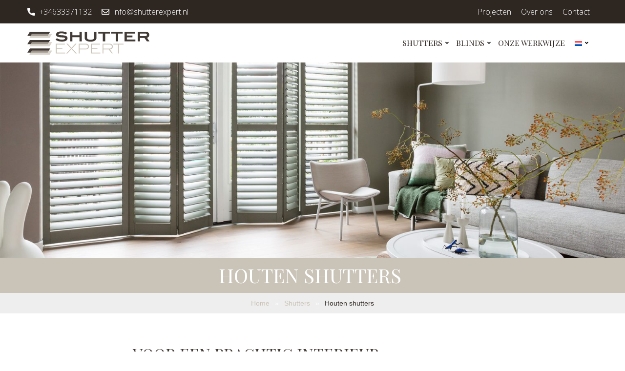

--- FILE ---
content_type: text/html; charset=UTF-8
request_url: https://shutterexpert.nl/shutters/houten-shutters/
body_size: 11818
content:
<!DOCTYPE html>
<html dir="ltr" lang="nl-NL" prefix="og: https://ogp.me/ns#">
	<head>
		<meta charset="UTF-8">
        <meta name="viewport" content="width=device-width, initial-scale=1">
        <link rel="profile" href="http://gmpg.org/xfn/11">
	<!--Favicons-->
		<link rel="apple-touch-icon" sizes="57x57" href="https://shutterexpert.nl/wp-content/themes/shutterexpert/img/favicon/apple-icon-57x57.png">
		<link rel="apple-touch-icon" sizes="60x60" href="https://shutterexpert.nl/wp-content/themes/shutterexpert/img/favicon/apple-icon-60x60.png">
		<link rel="apple-touch-icon" sizes="72x72" href="https://shutterexpert.nl/wp-content/themes/shutterexpert/img/favicon/apple-icon-72x72.png">
		<link rel="apple-touch-icon" sizes="76x76" href="https://shutterexpert.nl/wp-content/themes/shutterexpert/img/favicon/apple-icon-76x76.png">
		<link rel="apple-touch-icon" sizes="114x114" href="https://shutterexpert.nl/wp-content/themes/shutterexpert/img/favicon/apple-icon-114x114.png">
		<link rel="apple-touch-icon" sizes="120x120" href="https://shutterexpert.nl/wp-content/themes/shutterexpert/img/favicon/apple-icon-120x120.png">
		<link rel="apple-touch-icon" sizes="144x144" href="https://shutterexpert.nl/wp-content/themes/shutterexpert/img/favicon/apple-icon-144x144.png">
		<link rel="apple-touch-icon" sizes="152x152" href="https://shutterexpert.nl/wp-content/themes/shutterexpert/img/favicon/apple-icon-152x152.png">
		<link rel="apple-touch-icon" sizes="180x180" href="https://shutterexpert.nl/wp-content/themes/shutterexpert/img/favicon/apple-icon-180x180.png">
		<link rel="icon" type="image/png" sizes="192x192"  href="https://shutterexpert.nl/wp-content/themes/shutterexpert/img/favicon/android-icon-192x192.png">
		<link rel="icon" type="image/png" sizes="32x32" href="https://shutterexpert.nl/wp-content/themes/shutterexpert/img/favicon/favicon-32x32.png">
		<link rel="icon" type="image/png" sizes="96x96" href="https://shutterexpert.nl/wp-content/themes/shutterexpert/img/favicon/favicon-96x96.png">
		<link rel="icon" type="image/png" sizes="16x16" href="https://shutterexpert.nl/wp-content/themes/shutterexpert/img/favicon/favicon-16x16.png">
		<link rel="manifest" href="https://shutterexpert.nl/wp-content/themes/shutterexpert/img/favicon/manifest.json">
		<meta name="msapplication-TileColor" content="#ffffff">
		<meta name="msapplication-TileImage" content="https://shutterexpert.nl/wp-content/themes/shutterexpert/img/favicon/ms-icon-144x144.png">
		<meta name="theme-color" content="#ffffff">
	<!--Preconnect-->
		<link rel="preconnect" href="https://fonts.googleapis.com">
		<link rel="preconnect" href="https://fonts.gstatic.com" crossorigin>
	<!--Default styles/libraries (don't edit/remove)-->
		<link rel="stylesheet" href="https://shutterexpert.nl/wp-content/themes/shutterexpert/lib/aos/dist/aos.css" />
		<link rel="stylesheet" href="https://shutterexpert.nl/wp-content/themes/shutterexpert/lib/slick/slick.css"/>
        <link rel="stylesheet" href="https://shutterexpert.nl/wp-content/themes/shutterexpert/lib/slick/slick-theme.css"/>
		<link rel="stylesheet" href="https://shutterexpert.nl/wp-content/themes/shutterexpert/css/pure-min.css">
		<link rel="stylesheet" href="https://shutterexpert.nl/wp-content/themes/shutterexpert/css/grids-responsive-min.css">
		<link rel="stylesheet" href="https://shutterexpert.nl/wp-content/themes/shutterexpert/css/reset.css">
		<link rel="stylesheet" href="https://shutterexpert.nl/wp-content/themes/shutterexpert/style.css">
		<title>Houten shutters - Shutterexpert</title>
<link rel="alternate" hreflang="nl" href="https://shutterexpert.nl/shutters/houten-shutters/" />
<link rel="alternate" hreflang="en" href="https://shutterexpert.nl/en/shutters/wooden-shutters/" />
<link rel="alternate" hreflang="es" href="https://shutterexpert.nl/es/mallorquinas/mallorquinas-de-madera/" />
<link rel="alternate" hreflang="x-default" href="https://shutterexpert.nl/shutters/houten-shutters/" />

		<!-- All in One SEO 4.9.3 - aioseo.com -->
	<meta name="description" content="Houten shutters zijn een uitstekende keuze voor jouw woning. Ze brengen een warme en gezellige sfeer in elke ruimte. Perfect op maat gemaakt en voor alle raamvormen mogelijk." />
	<meta name="robots" content="max-image-preview:large" />
	<link rel="canonical" href="https://shutterexpert.nl/shutters/houten-shutters/" />
	<meta name="generator" content="All in One SEO (AIOSEO) 4.9.3" />
		<meta property="og:locale" content="nl_NL" />
		<meta property="og:site_name" content="Shutterexpert -" />
		<meta property="og:type" content="article" />
		<meta property="og:title" content="Houten shutters - Shutterexpert" />
		<meta property="og:description" content="Houten shutters zijn een uitstekende keuze voor jouw woning. Ze brengen een warme en gezellige sfeer in elke ruimte. Perfect op maat gemaakt en voor alle raamvormen mogelijk." />
		<meta property="og:url" content="https://shutterexpert.nl/shutters/houten-shutters/" />
		<meta property="article:published_time" content="2024-02-14T11:48:15+00:00" />
		<meta property="article:modified_time" content="2024-11-15T14:39:04+00:00" />
		<meta name="twitter:card" content="summary_large_image" />
		<meta name="twitter:title" content="Houten shutters - Shutterexpert" />
		<meta name="twitter:description" content="Houten shutters zijn een uitstekende keuze voor jouw woning. Ze brengen een warme en gezellige sfeer in elke ruimte. Perfect op maat gemaakt en voor alle raamvormen mogelijk." />
		<script type="application/ld+json" class="aioseo-schema">
			{"@context":"https:\/\/schema.org","@graph":[{"@type":"BreadcrumbList","@id":"https:\/\/shutterexpert.nl\/shutters\/houten-shutters\/#breadcrumblist","itemListElement":[{"@type":"ListItem","@id":"https:\/\/shutterexpert.nl#listItem","position":1,"name":"Home","item":"https:\/\/shutterexpert.nl","nextItem":{"@type":"ListItem","@id":"https:\/\/shutterexpert.nl\/shutters\/#listItem","name":"Shutters"}},{"@type":"ListItem","@id":"https:\/\/shutterexpert.nl\/shutters\/#listItem","position":2,"name":"Shutters","item":"https:\/\/shutterexpert.nl\/shutters\/","nextItem":{"@type":"ListItem","@id":"https:\/\/shutterexpert.nl\/shutters\/houten-shutters\/#listItem","name":"Houten shutters\u00a0"},"previousItem":{"@type":"ListItem","@id":"https:\/\/shutterexpert.nl#listItem","name":"Home"}},{"@type":"ListItem","@id":"https:\/\/shutterexpert.nl\/shutters\/houten-shutters\/#listItem","position":3,"name":"Houten shutters\u00a0","previousItem":{"@type":"ListItem","@id":"https:\/\/shutterexpert.nl\/shutters\/#listItem","name":"Shutters"}}]},{"@type":"Organization","@id":"https:\/\/shutterexpert.nl\/#organization","name":"Shutterexpert","url":"https:\/\/shutterexpert.nl\/"},{"@type":"WebPage","@id":"https:\/\/shutterexpert.nl\/shutters\/houten-shutters\/#webpage","url":"https:\/\/shutterexpert.nl\/shutters\/houten-shutters\/","name":"Houten shutters - Shutterexpert","description":"Houten shutters zijn een uitstekende keuze voor jouw woning. Ze brengen een warme en gezellige sfeer in elke ruimte. Perfect op maat gemaakt en voor alle raamvormen mogelijk.","inLanguage":"nl-NL","isPartOf":{"@id":"https:\/\/shutterexpert.nl\/#website"},"breadcrumb":{"@id":"https:\/\/shutterexpert.nl\/shutters\/houten-shutters\/#breadcrumblist"},"image":{"@type":"ImageObject","url":"https:\/\/shutterexpert.nl\/wp-content\/uploads\/2024\/02\/shutters-header1.jpg","@id":"https:\/\/shutterexpert.nl\/shutters\/houten-shutters\/#mainImage","width":1920,"height":600},"primaryImageOfPage":{"@id":"https:\/\/shutterexpert.nl\/shutters\/houten-shutters\/#mainImage"},"datePublished":"2024-02-14T11:48:15+00:00","dateModified":"2024-11-15T14:39:04+00:00"},{"@type":"WebSite","@id":"https:\/\/shutterexpert.nl\/#website","url":"https:\/\/shutterexpert.nl\/","name":"Shutterexpert","inLanguage":"nl-NL","publisher":{"@id":"https:\/\/shutterexpert.nl\/#organization"}}]}
		</script>
		<!-- All in One SEO -->

<link rel='dns-prefetch' href='//challenges.cloudflare.com' />
<link rel="alternate" title="oEmbed (JSON)" type="application/json+oembed" href="https://shutterexpert.nl/wp-json/oembed/1.0/embed?url=https%3A%2F%2Fshutterexpert.nl%2Fshutters%2Fhouten-shutters%2F" />
<link rel="alternate" title="oEmbed (XML)" type="text/xml+oembed" href="https://shutterexpert.nl/wp-json/oembed/1.0/embed?url=https%3A%2F%2Fshutterexpert.nl%2Fshutters%2Fhouten-shutters%2F&#038;format=xml" />
<style id='wp-img-auto-sizes-contain-inline-css' type='text/css'>
img:is([sizes=auto i],[sizes^="auto," i]){contain-intrinsic-size:3000px 1500px}
/*# sourceURL=wp-img-auto-sizes-contain-inline-css */
</style>
<link rel='stylesheet' id='sbi_styles-css' href='https://shutterexpert.nl/wp-content/plugins/instagram-feed/css/sbi-styles.min.css?ver=6.10.0' type='text/css' media='all' />
<style id='wp-emoji-styles-inline-css' type='text/css'>

	img.wp-smiley, img.emoji {
		display: inline !important;
		border: none !important;
		box-shadow: none !important;
		height: 1em !important;
		width: 1em !important;
		margin: 0 0.07em !important;
		vertical-align: -0.1em !important;
		background: none !important;
		padding: 0 !important;
	}
/*# sourceURL=wp-emoji-styles-inline-css */
</style>
<link rel='stylesheet' id='wp-block-library-css' href='https://shutterexpert.nl/wp-includes/css/dist/block-library/style.min.css?ver=6.9' type='text/css' media='all' />
<style id='wp-block-heading-inline-css' type='text/css'>
h1:where(.wp-block-heading).has-background,h2:where(.wp-block-heading).has-background,h3:where(.wp-block-heading).has-background,h4:where(.wp-block-heading).has-background,h5:where(.wp-block-heading).has-background,h6:where(.wp-block-heading).has-background{padding:1.25em 2.375em}h1.has-text-align-left[style*=writing-mode]:where([style*=vertical-lr]),h1.has-text-align-right[style*=writing-mode]:where([style*=vertical-rl]),h2.has-text-align-left[style*=writing-mode]:where([style*=vertical-lr]),h2.has-text-align-right[style*=writing-mode]:where([style*=vertical-rl]),h3.has-text-align-left[style*=writing-mode]:where([style*=vertical-lr]),h3.has-text-align-right[style*=writing-mode]:where([style*=vertical-rl]),h4.has-text-align-left[style*=writing-mode]:where([style*=vertical-lr]),h4.has-text-align-right[style*=writing-mode]:where([style*=vertical-rl]),h5.has-text-align-left[style*=writing-mode]:where([style*=vertical-lr]),h5.has-text-align-right[style*=writing-mode]:where([style*=vertical-rl]),h6.has-text-align-left[style*=writing-mode]:where([style*=vertical-lr]),h6.has-text-align-right[style*=writing-mode]:where([style*=vertical-rl]){rotate:180deg}
/*# sourceURL=https://shutterexpert.nl/wp-includes/blocks/heading/style.min.css */
</style>
<style id='wp-block-paragraph-inline-css' type='text/css'>
.is-small-text{font-size:.875em}.is-regular-text{font-size:1em}.is-large-text{font-size:2.25em}.is-larger-text{font-size:3em}.has-drop-cap:not(:focus):first-letter{float:left;font-size:8.4em;font-style:normal;font-weight:100;line-height:.68;margin:.05em .1em 0 0;text-transform:uppercase}body.rtl .has-drop-cap:not(:focus):first-letter{float:none;margin-left:.1em}p.has-drop-cap.has-background{overflow:hidden}:root :where(p.has-background){padding:1.25em 2.375em}:where(p.has-text-color:not(.has-link-color)) a{color:inherit}p.has-text-align-left[style*="writing-mode:vertical-lr"],p.has-text-align-right[style*="writing-mode:vertical-rl"]{rotate:180deg}
/*# sourceURL=https://shutterexpert.nl/wp-includes/blocks/paragraph/style.min.css */
</style>
<style id='global-styles-inline-css' type='text/css'>
:root{--wp--preset--aspect-ratio--square: 1;--wp--preset--aspect-ratio--4-3: 4/3;--wp--preset--aspect-ratio--3-4: 3/4;--wp--preset--aspect-ratio--3-2: 3/2;--wp--preset--aspect-ratio--2-3: 2/3;--wp--preset--aspect-ratio--16-9: 16/9;--wp--preset--aspect-ratio--9-16: 9/16;--wp--preset--color--black: #000000;--wp--preset--color--cyan-bluish-gray: #abb8c3;--wp--preset--color--white: #ffffff;--wp--preset--color--pale-pink: #f78da7;--wp--preset--color--vivid-red: #cf2e2e;--wp--preset--color--luminous-vivid-orange: #ff6900;--wp--preset--color--luminous-vivid-amber: #fcb900;--wp--preset--color--light-green-cyan: #7bdcb5;--wp--preset--color--vivid-green-cyan: #00d084;--wp--preset--color--pale-cyan-blue: #8ed1fc;--wp--preset--color--vivid-cyan-blue: #0693e3;--wp--preset--color--vivid-purple: #9b51e0;--wp--preset--gradient--vivid-cyan-blue-to-vivid-purple: linear-gradient(135deg,rgb(6,147,227) 0%,rgb(155,81,224) 100%);--wp--preset--gradient--light-green-cyan-to-vivid-green-cyan: linear-gradient(135deg,rgb(122,220,180) 0%,rgb(0,208,130) 100%);--wp--preset--gradient--luminous-vivid-amber-to-luminous-vivid-orange: linear-gradient(135deg,rgb(252,185,0) 0%,rgb(255,105,0) 100%);--wp--preset--gradient--luminous-vivid-orange-to-vivid-red: linear-gradient(135deg,rgb(255,105,0) 0%,rgb(207,46,46) 100%);--wp--preset--gradient--very-light-gray-to-cyan-bluish-gray: linear-gradient(135deg,rgb(238,238,238) 0%,rgb(169,184,195) 100%);--wp--preset--gradient--cool-to-warm-spectrum: linear-gradient(135deg,rgb(74,234,220) 0%,rgb(151,120,209) 20%,rgb(207,42,186) 40%,rgb(238,44,130) 60%,rgb(251,105,98) 80%,rgb(254,248,76) 100%);--wp--preset--gradient--blush-light-purple: linear-gradient(135deg,rgb(255,206,236) 0%,rgb(152,150,240) 100%);--wp--preset--gradient--blush-bordeaux: linear-gradient(135deg,rgb(254,205,165) 0%,rgb(254,45,45) 50%,rgb(107,0,62) 100%);--wp--preset--gradient--luminous-dusk: linear-gradient(135deg,rgb(255,203,112) 0%,rgb(199,81,192) 50%,rgb(65,88,208) 100%);--wp--preset--gradient--pale-ocean: linear-gradient(135deg,rgb(255,245,203) 0%,rgb(182,227,212) 50%,rgb(51,167,181) 100%);--wp--preset--gradient--electric-grass: linear-gradient(135deg,rgb(202,248,128) 0%,rgb(113,206,126) 100%);--wp--preset--gradient--midnight: linear-gradient(135deg,rgb(2,3,129) 0%,rgb(40,116,252) 100%);--wp--preset--font-size--small: 13px;--wp--preset--font-size--medium: 20px;--wp--preset--font-size--large: 36px;--wp--preset--font-size--x-large: 42px;--wp--preset--spacing--20: 0.44rem;--wp--preset--spacing--30: 0.67rem;--wp--preset--spacing--40: 1rem;--wp--preset--spacing--50: 1.5rem;--wp--preset--spacing--60: 2.25rem;--wp--preset--spacing--70: 3.38rem;--wp--preset--spacing--80: 5.06rem;--wp--preset--shadow--natural: 6px 6px 9px rgba(0, 0, 0, 0.2);--wp--preset--shadow--deep: 12px 12px 50px rgba(0, 0, 0, 0.4);--wp--preset--shadow--sharp: 6px 6px 0px rgba(0, 0, 0, 0.2);--wp--preset--shadow--outlined: 6px 6px 0px -3px rgb(255, 255, 255), 6px 6px rgb(0, 0, 0);--wp--preset--shadow--crisp: 6px 6px 0px rgb(0, 0, 0);}:where(.is-layout-flex){gap: 0.5em;}:where(.is-layout-grid){gap: 0.5em;}body .is-layout-flex{display: flex;}.is-layout-flex{flex-wrap: wrap;align-items: center;}.is-layout-flex > :is(*, div){margin: 0;}body .is-layout-grid{display: grid;}.is-layout-grid > :is(*, div){margin: 0;}:where(.wp-block-columns.is-layout-flex){gap: 2em;}:where(.wp-block-columns.is-layout-grid){gap: 2em;}:where(.wp-block-post-template.is-layout-flex){gap: 1.25em;}:where(.wp-block-post-template.is-layout-grid){gap: 1.25em;}.has-black-color{color: var(--wp--preset--color--black) !important;}.has-cyan-bluish-gray-color{color: var(--wp--preset--color--cyan-bluish-gray) !important;}.has-white-color{color: var(--wp--preset--color--white) !important;}.has-pale-pink-color{color: var(--wp--preset--color--pale-pink) !important;}.has-vivid-red-color{color: var(--wp--preset--color--vivid-red) !important;}.has-luminous-vivid-orange-color{color: var(--wp--preset--color--luminous-vivid-orange) !important;}.has-luminous-vivid-amber-color{color: var(--wp--preset--color--luminous-vivid-amber) !important;}.has-light-green-cyan-color{color: var(--wp--preset--color--light-green-cyan) !important;}.has-vivid-green-cyan-color{color: var(--wp--preset--color--vivid-green-cyan) !important;}.has-pale-cyan-blue-color{color: var(--wp--preset--color--pale-cyan-blue) !important;}.has-vivid-cyan-blue-color{color: var(--wp--preset--color--vivid-cyan-blue) !important;}.has-vivid-purple-color{color: var(--wp--preset--color--vivid-purple) !important;}.has-black-background-color{background-color: var(--wp--preset--color--black) !important;}.has-cyan-bluish-gray-background-color{background-color: var(--wp--preset--color--cyan-bluish-gray) !important;}.has-white-background-color{background-color: var(--wp--preset--color--white) !important;}.has-pale-pink-background-color{background-color: var(--wp--preset--color--pale-pink) !important;}.has-vivid-red-background-color{background-color: var(--wp--preset--color--vivid-red) !important;}.has-luminous-vivid-orange-background-color{background-color: var(--wp--preset--color--luminous-vivid-orange) !important;}.has-luminous-vivid-amber-background-color{background-color: var(--wp--preset--color--luminous-vivid-amber) !important;}.has-light-green-cyan-background-color{background-color: var(--wp--preset--color--light-green-cyan) !important;}.has-vivid-green-cyan-background-color{background-color: var(--wp--preset--color--vivid-green-cyan) !important;}.has-pale-cyan-blue-background-color{background-color: var(--wp--preset--color--pale-cyan-blue) !important;}.has-vivid-cyan-blue-background-color{background-color: var(--wp--preset--color--vivid-cyan-blue) !important;}.has-vivid-purple-background-color{background-color: var(--wp--preset--color--vivid-purple) !important;}.has-black-border-color{border-color: var(--wp--preset--color--black) !important;}.has-cyan-bluish-gray-border-color{border-color: var(--wp--preset--color--cyan-bluish-gray) !important;}.has-white-border-color{border-color: var(--wp--preset--color--white) !important;}.has-pale-pink-border-color{border-color: var(--wp--preset--color--pale-pink) !important;}.has-vivid-red-border-color{border-color: var(--wp--preset--color--vivid-red) !important;}.has-luminous-vivid-orange-border-color{border-color: var(--wp--preset--color--luminous-vivid-orange) !important;}.has-luminous-vivid-amber-border-color{border-color: var(--wp--preset--color--luminous-vivid-amber) !important;}.has-light-green-cyan-border-color{border-color: var(--wp--preset--color--light-green-cyan) !important;}.has-vivid-green-cyan-border-color{border-color: var(--wp--preset--color--vivid-green-cyan) !important;}.has-pale-cyan-blue-border-color{border-color: var(--wp--preset--color--pale-cyan-blue) !important;}.has-vivid-cyan-blue-border-color{border-color: var(--wp--preset--color--vivid-cyan-blue) !important;}.has-vivid-purple-border-color{border-color: var(--wp--preset--color--vivid-purple) !important;}.has-vivid-cyan-blue-to-vivid-purple-gradient-background{background: var(--wp--preset--gradient--vivid-cyan-blue-to-vivid-purple) !important;}.has-light-green-cyan-to-vivid-green-cyan-gradient-background{background: var(--wp--preset--gradient--light-green-cyan-to-vivid-green-cyan) !important;}.has-luminous-vivid-amber-to-luminous-vivid-orange-gradient-background{background: var(--wp--preset--gradient--luminous-vivid-amber-to-luminous-vivid-orange) !important;}.has-luminous-vivid-orange-to-vivid-red-gradient-background{background: var(--wp--preset--gradient--luminous-vivid-orange-to-vivid-red) !important;}.has-very-light-gray-to-cyan-bluish-gray-gradient-background{background: var(--wp--preset--gradient--very-light-gray-to-cyan-bluish-gray) !important;}.has-cool-to-warm-spectrum-gradient-background{background: var(--wp--preset--gradient--cool-to-warm-spectrum) !important;}.has-blush-light-purple-gradient-background{background: var(--wp--preset--gradient--blush-light-purple) !important;}.has-blush-bordeaux-gradient-background{background: var(--wp--preset--gradient--blush-bordeaux) !important;}.has-luminous-dusk-gradient-background{background: var(--wp--preset--gradient--luminous-dusk) !important;}.has-pale-ocean-gradient-background{background: var(--wp--preset--gradient--pale-ocean) !important;}.has-electric-grass-gradient-background{background: var(--wp--preset--gradient--electric-grass) !important;}.has-midnight-gradient-background{background: var(--wp--preset--gradient--midnight) !important;}.has-small-font-size{font-size: var(--wp--preset--font-size--small) !important;}.has-medium-font-size{font-size: var(--wp--preset--font-size--medium) !important;}.has-large-font-size{font-size: var(--wp--preset--font-size--large) !important;}.has-x-large-font-size{font-size: var(--wp--preset--font-size--x-large) !important;}
/*# sourceURL=global-styles-inline-css */
</style>

<style id='classic-theme-styles-inline-css' type='text/css'>
/*! This file is auto-generated */
.wp-block-button__link{color:#fff;background-color:#32373c;border-radius:9999px;box-shadow:none;text-decoration:none;padding:calc(.667em + 2px) calc(1.333em + 2px);font-size:1.125em}.wp-block-file__button{background:#32373c;color:#fff;text-decoration:none}
/*# sourceURL=/wp-includes/css/classic-themes.min.css */
</style>
<link rel='stylesheet' id='contact-form-7-css' href='https://shutterexpert.nl/wp-content/plugins/contact-form-7/includes/css/styles.css?ver=6.1.4' type='text/css' media='all' />
<link rel='stylesheet' id='wpcf7-redirect-script-frontend-css' href='https://shutterexpert.nl/wp-content/plugins/wpcf7-redirect/build/assets/frontend-script.css?ver=2c532d7e2be36f6af233' type='text/css' media='all' />
<script type="text/javascript" id="wpml-cookie-js-extra">
/* <![CDATA[ */
var wpml_cookies = {"wp-wpml_current_language":{"value":"nl","expires":1,"path":"/"}};
var wpml_cookies = {"wp-wpml_current_language":{"value":"nl","expires":1,"path":"/"}};
//# sourceURL=wpml-cookie-js-extra
/* ]]> */
</script>
<script type="text/javascript" src="https://shutterexpert.nl/wp-content/plugins/sitepress-multilingual-cms/res/js/cookies/language-cookie.js?ver=485900" id="wpml-cookie-js" defer="defer" data-wp-strategy="defer"></script>
<script type="text/javascript" src="https://shutterexpert.nl/wp-includes/js/jquery/jquery.min.js?ver=3.7.1" id="jquery-core-js"></script>
<script type="text/javascript" src="https://shutterexpert.nl/wp-includes/js/jquery/jquery-migrate.min.js?ver=3.4.1" id="jquery-migrate-js"></script>
<link rel="https://api.w.org/" href="https://shutterexpert.nl/wp-json/" /><link rel="alternate" title="JSON" type="application/json" href="https://shutterexpert.nl/wp-json/wp/v2/pages/95" /><link rel="EditURI" type="application/rsd+xml" title="RSD" href="https://shutterexpert.nl/xmlrpc.php?rsd" />
<meta name="generator" content="WordPress 6.9" />
<link rel='shortlink' href='https://shutterexpert.nl/?p=95' />
<meta name="generator" content="WPML ver:4.8.5 stt:37,1,2;" />
	</head>
	<body>
	<!-- Google Tag Manager (noscript) -->
		<noscript><iframe src="https://www.googletagmanager.com/ns.html?id=GTM-PTZZLZT" height="0" width="0" style="display:none;visibility:hidden"></iframe></noscript>
	<!-- End Google Tag Manager (noscript) -->
	<!--MAIN-->
		<main>
		<!--HEADER-->
			<div class="top-nav">
				<div class="container">
					<div class="pure-g">
						<div class="pure-u-1 pure-u-md-1-2">
							<p><a href="tel:0034633371132"><i class="fas fa-phone-alt"></i>+34633371132</a> <a href="mailto:info@shutterexpert.nl"><i class="far fa-envelope"></i>info@shutterexpert.nl</a></p>
						</div>
						<div class="pure-u-1 pure-u-md-1-2">
							<div class="inner">
								<ul>
									<li id="menu-item-25" class="menu-item menu-item-type-post_type menu-item-object-page menu-item-25"><a href="https://shutterexpert.nl/projecten/">Projecten</a></li>
<li id="menu-item-23" class="menu-item menu-item-type-post_type menu-item-object-page menu-item-23"><a href="https://shutterexpert.nl/over-ons/">Over ons</a></li>
<li id="menu-item-21" class="menu-item menu-item-type-post_type menu-item-object-page menu-item-21"><a href="https://shutterexpert.nl/contact/">Contact</a></li>
								</ul>
							</div>
						</div>
					</div>
				</div>
			</div>
			<header>
				<div class="container">
					<div class="pure-g">
					<!--LOGO-->
						<div class="logo pure-u-2-3 pure-u-sm-1-3 pure-u-lg-1-4">
							<a href="https://shutterexpert.nl"><img src="https://shutterexpert.nl/wp-content/themes/shutterexpert/img/logo.svg" alt="Shutterexpert" class="pure-img"></a>
						</div>
					<!--LOGO END-->
					<!--NAV-->
						<div class="main-nav pure-u-1-3 pure-u-sm-2-3 pure-u-lg-3-4">
							<div class="table-align">
								<div class="table-cell-align">
									<div class="inner">
										<div class="nav-toggle desktop-hide">
											<div class="nav-toggle-bar"></div>
										</div>
										<nav class="desktop-show">
											<ul>
												<li id="menu-item-45" class="menu-item menu-item-type-post_type menu-item-object-page current-page-ancestor current-menu-ancestor current-menu-parent current-page-parent current_page_parent current_page_ancestor menu-item-has-children menu-item-45"><a href="https://shutterexpert.nl/shutters/">Shutters</a>
<ul class="sub-menu">
	<li id="menu-item-107" class="menu-item menu-item-type-post_type menu-item-object-page current-menu-item page_item page-item-95 current_page_item menu-item-107"><a href="https://shutterexpert.nl/shutters/houten-shutters/" aria-current="page">Houten shutters </a></li>
	<li id="menu-item-174" class="menu-item menu-item-type-post_type menu-item-object-page menu-item-174"><a href="https://shutterexpert.nl/shutters/kunstof-shutters/">Kunststof Shutters</a></li>
	<li id="menu-item-108" class="menu-item menu-item-type-post_type menu-item-object-page menu-item-108"><a href="https://shutterexpert.nl/shutters/jasno-een-merk-met-historie/">jasno een merk met historie</a></li>
	<li id="menu-item-112" class="menu-item menu-item-type-post_type menu-item-object-page menu-item-112"><a href="https://shutterexpert.nl/shutters/vragen-over-shutters/">Vragen over shutters?</a></li>
	<li id="menu-item-470" class="menu-item menu-item-type-post_type menu-item-object-page menu-item-470"><a href="https://shutterexpert.nl/shutters/shutter-montage/">Shutter montage</a></li>
</ul>
</li>
<li id="menu-item-44" class="menu-item menu-item-type-post_type menu-item-object-page menu-item-has-children menu-item-44"><a href="https://shutterexpert.nl/blinds/">Blinds</a>
<ul class="sub-menu">
	<li id="menu-item-153" class="menu-item menu-item-type-post_type menu-item-object-page menu-item-153"><a href="https://shutterexpert.nl/blinds/elektrische-houten-jaloezieen/">Elektrische houten jaloezieën</a></li>
	<li id="menu-item-152" class="menu-item menu-item-type-post_type menu-item-object-page menu-item-152"><a href="https://shutterexpert.nl/blinds/houten-blinds/">Houten blinds</a></li>
	<li id="menu-item-149" class="menu-item menu-item-type-post_type menu-item-object-page menu-item-149"><a href="https://shutterexpert.nl/blinds/vragen-over-blinds/">Vragen over blinds</a></li>
</ul>
</li>
<li id="menu-item-43" class="menu-item menu-item-type-post_type menu-item-object-page menu-item-43"><a href="https://shutterexpert.nl/onzewerkwijze/">Onze werkwijze</a></li>
											</ul>
											<ul class="language">
												<li class="menu-item-has-children">
													      <a href="#"><img src="https://shutterexpert.nl/wp-content/plugins/sitepress-multilingual-cms/res/flags/nl.svg" width="15" height="10" alt="Nederlands"></a>
      <ul class="sub-menu">
      <li>
      <a href="https://shutterexpert.nl/shutters/houten-shutters/"><img src="https://shutterexpert.nl/wp-content/plugins/sitepress-multilingual-cms/res/flags/nl.svg" width="15" height="10" alt="Nederlands"> Nederlands</a>
    </li>
      <li>
      <a href="https://shutterexpert.nl/en/shutters/wooden-shutters/"><img src="https://shutterexpert.nl/wp-content/plugins/sitepress-multilingual-cms/res/flags/en.svg" width="15" height="10" alt="English"> English</a>
    </li>
      <li>
      <a href="https://shutterexpert.nl/es/mallorquinas/mallorquinas-de-madera/"><img src="https://shutterexpert.nl/wp-content/plugins/sitepress-multilingual-cms/res/flags/es.svg" width="15" height="10" alt="Español"> Español</a>
    </li>
    </ul>
												</li>
							                </ul>
										</nav>
									</div>
								</div>
							</div>
						</div>
					<!--NAV END-->				
					</div>
				</div>
			</header>
		<!--HEADER END-->
<!--SLIDESHOW-->
		<section class="slideshow small">
		<img width="1920" height="600" src="https://shutterexpert.nl/wp-content/uploads/2024/02/shutters-header1.jpg" class="pure-img slide-images wp-post-image" alt="" decoding="async" fetchpriority="high" srcset="https://shutterexpert.nl/wp-content/uploads/2024/02/shutters-header1.jpg 1920w, https://shutterexpert.nl/wp-content/uploads/2024/02/shutters-header1-300x94.jpg 300w, https://shutterexpert.nl/wp-content/uploads/2024/02/shutters-header1-1024x320.jpg 1024w, https://shutterexpert.nl/wp-content/uploads/2024/02/shutters-header1-768x240.jpg 768w, https://shutterexpert.nl/wp-content/uploads/2024/02/shutters-header1-1536x480.jpg 1536w" sizes="(max-width: 1920px) 100vw, 1920px" />	</section>
	<section class="slideshow">
		<div class="slider_title">
			<div class="container align-h">
				<div class="pure-g align-h">
					<div class="pure-u-1 pure-u-lg-2-3"></div>
					<div class="pure-u-1 align-h">
						<div class="table-align">
							<div class="table-cell-align">
								<div class="slider_title_bg">
									<div class="inner">
										<h1>Houten shutters </h1>
									</div>
								</div>
							</div>
						</div>
					</div>
				</div>
			</div>
		</div>
	</section>
<!--SLIDESHOW END-->

<!--BREADCRUMBS-->
	<div class="breadcrumbs">
	<div class="container">
		<div class="pure-g">
			<div class="pure-u-1">
				<div class="aioseo-breadcrumbs"><span class="aioseo-breadcrumb">
			<a href="https://shutterexpert.nl" title="Home">Home</a>
		</span><span class="aioseo-breadcrumb-separator">»</span><span class="aioseo-breadcrumb">
			<a href="https://shutterexpert.nl/shutters/" title="Shutters">Shutters</a>
		</span><span class="aioseo-breadcrumb-separator">»</span><span class="aioseo-breadcrumb">
			Houten shutters 
		</span></div>			</div>
		</div>
	</div>
</div><!--BREADCRUMBS END-->

<!--ARTICLE-->
	<article>
	<!--SECTIONS-->
		<section class="intro">
			<div class="container">
				<div class="pure-g">
					<div class="pure-u-1 pure-u-lg-1-6"></div>
					<div class="pure-u-1 pure-u-lg-2-3">
						<div class="inner">
							
<h2 class="wp-block-heading has-text-align-left">Voor een prachtig interieur</h2>



<p class="has-text-align-left">Houten shutters zijn een uitstekende keuze voor jouw woning. Ze brengen een warme en gezellige sfeer in elke ruimte. Onze shutters zijn vervaardigd uit duurzaam Paulownia hout, een lichte maar toch stevige houtsoort die perfect past in elk interieur. Met onze verschillende beits- en lakkleuren kun je de uitstraling van jouw ruimte naar wens aanpassen. De subtiele nerfstructuur bij de beitskleuren geeft een exclusieve touch, terwijl de strakke coating bij de lakkleuren zorgt voor een elegant eindresultaat.</p>



<p></p>
						</div>
					</div>
				</div>
			</div>
		</section>

		<!--Caroussel-->
			<section class="caroussel">
	<div class="container">
		<div class="pure-g">
			<div class="pure-u-1 pure-u-lg-1-2">
				<div class="inner caroussel-holder">
					<div class="btns btn-round prev"><i class="fas fa-chevron-left"></i></div>
					<div class="btns btn-round next"><i class="fas fa-chevron-right"></i></div>
					<div class="slider slider-nav">
										        <img src="https://shutterexpert.nl/wp-content/uploads/2024/02/JASNO-shutters-vtwonen-verbouwen-of-verhuizen1-1-scaled.jpg" alt="" />
					    					        <img src="https://shutterexpert.nl/wp-content/uploads/2024/02/JASNO-shutters-vtwonen-verbouwen-of-verhuizen3-1-scaled.jpg" alt="" />
					    					        <img src="https://shutterexpert.nl/wp-content/uploads/2024/02/JASNO-shutters-blinds-vtwonen-1-1-scaled.jpg" alt="" />
					    					        <img src="https://shutterexpert.nl/wp-content/uploads/2024/02/JASNO-shutters-blinds-vtwonen-3-1-scaled-e1708681039514.jpg" alt="" />
					    					        <img src="https://shutterexpert.nl/wp-content/uploads/2024/02/Shutters-1-scaled.jpg" alt="" />
					    					        <img src="https://shutterexpert.nl/wp-content/uploads/2024/02/JASNO-shutters-7-1-scaled.jpg" alt="" />
					    					        <img src="https://shutterexpert.nl/wp-content/uploads/2024/02/Shutters-5-scaled.jpg" alt="" />
					    					        <img src="https://shutterexpert.nl/wp-content/uploads/2024/02/Shutters-woonkamer-2-scaled.jpg" alt="" />
					    					        <img src="https://shutterexpert.nl/wp-content/uploads/2024/02/DSC8531-2-scaled.jpg" alt="" />
					    					        <img src="https://shutterexpert.nl/wp-content/uploads/2024/02/DSC8228-scaled.jpg" alt="" />
					    					</div>
				</div>
			</div>
			<div class="pure-u-1 pure-u-lg-1-2">
				<div class="inner">
									<h4>HOUTSOORT:</h4>
<ul>
<li>Paulownia</li>
</ul>
<h4>EIGENSCHAPPEN:</h4>
<ul>
<li>Altijd op maat gemaakt voor een perfecte pasvorm</li>
<li>Gemaakt van het duurzame Paulownia hout ( licht en sterk)</li>
<li>Leverbaar in lamelmaten: 63 mm, 76 mm, 89 mm en 114 mm</li>
<li>Geschikt voor alle raamsoorten waaronder dakramen en draaikiepramen, maar ook voor speciale raamvormen zoals ronde en schuine ramen</li>
<li>Verkrijgbaar in een breed assortiment kleuren. Ook in RAL classic-, F&amp;B- en NCS-kleuren leverbaar</li>
<li>Unieke verborgen scharnieren voor een strakke, eigentijdse look</li>
<li>Snelle levertijd van 12-14 weken</li>
<li>Prijzen beginnen vanaf €495.00 per m² voor lakkleuren en €555.00 per m² voor beitskleuren. Aqualine shutters zijn beschikbaar vanaf €495.00 per m²</li>
</ul>
<ul>
<li>Let op: In Spanje zullen de prijzen iets hoger uitvallen vanwege lokale factoren. Neem gerust contact met ons op voor een indicatie van de prijzen in jouw regio.</li>
</ul>
<h3><a href="https://shutterexpert.nl/shutters/shutter-montage/">Montage mogelijkheden &gt;</a></h3>
								</div>
			</div>
		</div>
	</div>
</section>
		<!--Caroussel END-->

		<section class="cta" style="background-color:rgba(255, 255, 255, 0.7);">
			<div class="container">
				<div class="pure-g">
					<div class="pure-u-1 pure-u-lg-1-3">
						<div class="inner">
							<h3>Neem contact op voor een vrijblijvend adviesgesprek</h2>
							<p class="last"><a href="https://shutterexpert.nl/advies" class="btns btn-more">Adviesgesprek aanvragen &rsaquo;</a></p>
						</div>
					</div>
					<div class="pure-u-1 pure-u-lg-1-3">
						<div class="table-align">
							<div class="table-cell-align">
								<div class="inner">
									<h4>Of</h4>
								</div>
							</div>
						</div>
					</div>
					<div class="pure-u-1 pure-u-lg-1-3">
						<div class="inner">
							<h3>Vraag een offerte aan en ontdek de mogelijkheden</h2>
							<p class="last"><a href="https://shutterexpert.nl/contact" class="btns btn-more">Offerte aanvragen &rsaquo;</a></p>
						</div>
					</div>
				</div>
			</div>
		</section>

		<section class="intro">
			<div class="container">
				<div class="pure-g">
					<div class="pure-u-1 pure-u-lg-1-6"></div>
					<div class="pure-u-1 pure-u-lg-2-3">
						<div class="inner">
							<p><p><!-- wp:paragraph --></p>
<h3 style="text-align: left;">Isolatie en Akoestiek</h3>
<p style="text-align: left;">Houten shutters bieden niet alleen elegantie en stijl, maar zijn ook buitengewoon functioneel. Dankzij het natuurlijke isolerende vermogen van hout, houden shutters de warmte in de zomer buiten en zorgen ze voor behaaglijke warmte in de winter. Bovendien dragen het hout en de halfronde vorm van de lamellen bij aan een betere akoestiek in de ruimte.</p>
<h3 style="text-align: left;">Bedieningsmogelijkheden:</h3>
<p style="text-align: left;">&#8211; <strong>Verticale bedieningslat</strong> aan de voorkant van de lamellen.<br />
&#8211; <strong>Verborgen bediening</strong>, Silent View: bij dit systeem is de verticale bedieningsstok volledig weggelaten. De bediening is subtiel geïntegreerd in de zijstijl, waardoor je de lamellen eenvoudig met de hand in de gewenste positie kunt draaien zonder dat er iets zichtbaar is.<br />
&#8211; <strong>Verborgen bediening in 2 of meer delen</strong>. Hiermee kun je een groep lamellen bewegen in plaats van alle lamellen tegelijk.<br />
&#8211; <strong>Bedieningsstok</strong>, is ook mogelijk. Ga voor een horizontale tussenverbinding, zodat je de boven- en onder lamellen afzonderlijk kunt bedienen. Deze tussenverbinding is noodzakelijk bij panelen hoger dan 190cm om te voorkomen dat de shutter door gaat hangen.</p>
<p style="text-align: left;"><strong><em style="color: #cac3b7;">Tip: Wil je nog meer speelruimte met licht creëren? Overweeg om de lamellen te splitsen voor optimale vrijheid bij het kantelen. Zo kun je bijvoorbeeld de onderkant dicht zetten en het bovenste gedeelte open laten.</em></strong></p>
<p style="text-align: left;"><!-- wp:paragraph --></p>
<h3 style="text-align: left;">Shutterpanelen openen of sluiten?</h3>
<p style="text-align: left;">&#8211; <strong>Scharnierende panelen</strong> die elk naar één kant weg klappen.<br />
&#8211; <strong>Geschakelde panelen</strong> die naar één zijde wegklappen. Je kunt 2 of meer panelen aan elkaar koppelen, waardoor ze minder ver de ruimte in komen als je ze open zet.<br />
&#8211; <strong>Vouwrail</strong>: geschakelde panelen die over een rails worden gevouwen. Ideaal voor eenvoudige bediening van hoge en brede shutters.<br />
&#8211; <strong>Handmatig verwijderen</strong> (het paneel heeft geen scharnier en kan volledig van het raam worden verwijderd, bijvoorbeeld om de ramen te zemen).</p>
<p style="text-align: left;"><!-- /wp:paragraph --></p>
<h3 style="text-align: left;">Onderhoud &amp; reiniging</h3>
<p style="text-align: left;">Op je raambekleding kan soms stof vallen. Hoewel we geen toverstafjes hebben om dit weg te vegen, zijn hieronder een paar handige tips om vuil gemakkelijk en snel van je shutters en/of blinds te verwijderen. Shutters zijn bijzonder onderhoudsvriendelijk. Stof en licht vuil veeg je moeiteloos weg met een swiffer. Voor hardnekkiger vuil kun je een licht vochtige doek gebruiken. Let op dat je geen agressieve schoonmaakmiddelen gebruikt, aangezien deze de lak kunnen beschadigen. De lamellen van de shutters kun je het gemakkelijkst en snelst schoonmaken door ze te sluiten en aan beide zijden af te vegen. Vervolgens draai je de lamellen om en herhaal je de procedure aan beide kanten. Zo hoef je de lamellen niet één voor één schoon te maken.</p>
<p style="text-align: left;"><!-- wp:paragraph --></p>
<p><!-- /wp:paragraph --></p>
<p><!-- /wp:paragraph --></p>
</p>
						</div>
					</div>
				</div>
			</div>
		</section>

	<!--SECTIONS END-->
	</article>
<!--ARTICLE END-->

		<!--FOOTER-->
			<footer>
				<div class="container">
					<div class="pure-g">
						<div class="pure-u-1 pure-u-sm-1-2 pure-u-lg-1-3">
							<div class="inner">
								<p><a href="https://shutterexpert.nl"><img src="https://shutterexpert.nl/wp-content/themes/shutterexpert/img/logo-white.svg" alt="Shutter Expert" class="pure-img"></a></p>
							</div>
						</div>
						<div class="pure-u-1 pure-u-sm-1-2 pure-u-lg-1-3">
							<div class="inner">
								<h4>Menu</h4>
								<ul>
									<li id="menu-item-26" class="menu-item menu-item-type-post_type menu-item-object-page menu-item-26"><a href="https://shutterexpert.nl/projecten/">Projecten</a></li>
<li id="menu-item-28" class="menu-item menu-item-type-post_type menu-item-object-page menu-item-28"><a href="https://shutterexpert.nl/over-ons/">Over ons</a></li>
<li id="menu-item-30" class="menu-item menu-item-type-post_type menu-item-object-page menu-item-30"><a href="https://shutterexpert.nl/contact/">Contact</a></li>
								</ul>
								<a href="https://www.instagram.com/shutter.expert/" target="_blank" class="fab fa-instagram fa-2x" style="color: #fff;"></a>
								<a href="https://www.facebook.com/profile.php?id=61555898655242" target="_blank" class="fab fa-facebook fa-2x" style="color: #fff;"></a></p>
							</div>
						</div>
						<div class="pure-u-1 pure-u-sm-1-2 pure-u-lg-1-3">
							<div class="inner">
								<h4>Heeft u een vraag?</h4>
								<p><a href="/contact" class="btns btn-more">Neem contact met ons op</a></p>
								<h4>Adres</h4>
								<p>Alicante, Spanje<br>
									<a href="tel:0034633371132">+34633371132</a><br>
									<a href="mailto:info@shutterexpert.nl">info@shutterexpert.nl</a></p>
								</p>
							</div>
						</div>
					</div>					
				</div>
			</footer>

					<!--FOOTER END-->
		</main>
	<!--MAIN END-->
	<!--BACK TO TOP-->
        <a id="backtotop" class="btns fas fa-angle-up"></a>
    <!--BACK TO TOP END-->
    <!--Font libraries-->
		<link href="https://fonts.googleapis.com/css2?family=Open+Sans:wght@300;700&family=Playfair+Display+SC&display=swap" rel="stylesheet">
		<link rel="stylesheet" href="https://shutterexpert.nl/wp-content/themes/shutterexpert/css/fontawesome-free-5.15.1-web.all.min.css">
	<!--JS-->
		<script type="text/javascript" src="https://shutterexpert.nl/wp-content/themes/shutterexpert/js/jquery-3.4.1.min.js"></script>
		<script type="text/javascript" src="https://shutterexpert.nl/wp-content/themes/shutterexpert/lib/slick/slick.min.js"></script>
				<script type="text/javascript">
        $(document).ready(function(){
        // Default slider
            $('.slider').slick({
                slidesToShow: 1,
                slidesToScroll: 1,
                speed: 800,
                arrows: true,
                prevArrow: $('.prev'),
                nextArrow: $('.next'),
                dots: true,
                centerMode: false,
                focusOnSelect: true,
                infinite: false,
                autoplay: false,
                autoplaySpeed: 4000,
                rows: 0,

                responsive: [{
			      breakpoint: 1024,
			      settings: {
			        centerMode: false,
			      }
			    }]
            }).on('setPosition', function (event, slick) {
            	slick.$slides.css('height', slick.$slideTrack.height() + 'px');
            });
        });
        </script>
    		<script type="text/javascript" src="https://shutterexpert.nl/wp-content/themes/shutterexpert/lib/aos/dist/aos.js"></script>
		<script type="text/javascript" src="https://shutterexpert.nl/wp-content/themes/shutterexpert/js/main.js"></script>
	<!-- Google Tag Manager -->
		<script>(function(w,d,s,l,i){w[l]=w[l]||[];w[l].push({'gtm.start':
		new Date().getTime(),event:'gtm.js'});var f=d.getElementsByTagName(s)[0],
		j=d.createElement(s),dl=l!='dataLayer'?'&l='+l:'';j.async=true;j.src=
		'https://www.googletagmanager.com/gtm.js?id='+i+dl;f.parentNode.insertBefore(j,f);
		})(window,document,'script','dataLayer','GTM-PTZZLZT');</script>
	<!-- End Google Tag Manager -->
		<script type="speculationrules">
{"prefetch":[{"source":"document","where":{"and":[{"href_matches":"/*"},{"not":{"href_matches":["/wp-*.php","/wp-admin/*","/wp-content/uploads/*","/wp-content/*","/wp-content/plugins/*","/wp-content/themes/shutterexpert/*","/*\\?(.+)"]}},{"not":{"selector_matches":"a[rel~=\"nofollow\"]"}},{"not":{"selector_matches":".no-prefetch, .no-prefetch a"}}]},"eagerness":"conservative"}]}
</script>
<!-- Instagram Feed JS -->
<script type="text/javascript">
var sbiajaxurl = "https://shutterexpert.nl/wp-admin/admin-ajax.php";
</script>
<script type="text/javascript" src="https://shutterexpert.nl/wp-includes/js/dist/hooks.min.js?ver=dd5603f07f9220ed27f1" id="wp-hooks-js"></script>
<script type="text/javascript" src="https://shutterexpert.nl/wp-includes/js/dist/i18n.min.js?ver=c26c3dc7bed366793375" id="wp-i18n-js"></script>
<script type="text/javascript" id="wp-i18n-js-after">
/* <![CDATA[ */
wp.i18n.setLocaleData( { 'text direction\u0004ltr': [ 'ltr' ] } );
//# sourceURL=wp-i18n-js-after
/* ]]> */
</script>
<script type="text/javascript" src="https://shutterexpert.nl/wp-content/plugins/contact-form-7/includes/swv/js/index.js?ver=6.1.4" id="swv-js"></script>
<script type="text/javascript" id="contact-form-7-js-translations">
/* <![CDATA[ */
( function( domain, translations ) {
	var localeData = translations.locale_data[ domain ] || translations.locale_data.messages;
	localeData[""].domain = domain;
	wp.i18n.setLocaleData( localeData, domain );
} )( "contact-form-7", {"translation-revision-date":"2025-11-30 09:13:36+0000","generator":"GlotPress\/4.0.3","domain":"messages","locale_data":{"messages":{"":{"domain":"messages","plural-forms":"nplurals=2; plural=n != 1;","lang":"nl"},"This contact form is placed in the wrong place.":["Dit contactformulier staat op de verkeerde plek."],"Error:":["Fout:"]}},"comment":{"reference":"includes\/js\/index.js"}} );
//# sourceURL=contact-form-7-js-translations
/* ]]> */
</script>
<script type="text/javascript" id="contact-form-7-js-before">
/* <![CDATA[ */
var wpcf7 = {
    "api": {
        "root": "https:\/\/shutterexpert.nl\/wp-json\/",
        "namespace": "contact-form-7\/v1"
    }
};
//# sourceURL=contact-form-7-js-before
/* ]]> */
</script>
<script type="text/javascript" src="https://shutterexpert.nl/wp-content/plugins/contact-form-7/includes/js/index.js?ver=6.1.4" id="contact-form-7-js"></script>
<script type="text/javascript" id="wpcf7-redirect-script-js-extra">
/* <![CDATA[ */
var wpcf7r = {"ajax_url":"https://shutterexpert.nl/wp-admin/admin-ajax.php"};
//# sourceURL=wpcf7-redirect-script-js-extra
/* ]]> */
</script>
<script type="text/javascript" src="https://shutterexpert.nl/wp-content/plugins/wpcf7-redirect/build/assets/frontend-script.js?ver=2c532d7e2be36f6af233" id="wpcf7-redirect-script-js"></script>
<script type="text/javascript" src="https://challenges.cloudflare.com/turnstile/v0/api.js" id="cloudflare-turnstile-js" data-wp-strategy="async"></script>
<script type="text/javascript" id="cloudflare-turnstile-js-after">
/* <![CDATA[ */
document.addEventListener( 'wpcf7submit', e => turnstile.reset() );
//# sourceURL=cloudflare-turnstile-js-after
/* ]]> */
</script>
<script id="wp-emoji-settings" type="application/json">
{"baseUrl":"https://s.w.org/images/core/emoji/17.0.2/72x72/","ext":".png","svgUrl":"https://s.w.org/images/core/emoji/17.0.2/svg/","svgExt":".svg","source":{"concatemoji":"https://shutterexpert.nl/wp-includes/js/wp-emoji-release.min.js?ver=6.9"}}
</script>
<script type="module">
/* <![CDATA[ */
/*! This file is auto-generated */
const a=JSON.parse(document.getElementById("wp-emoji-settings").textContent),o=(window._wpemojiSettings=a,"wpEmojiSettingsSupports"),s=["flag","emoji"];function i(e){try{var t={supportTests:e,timestamp:(new Date).valueOf()};sessionStorage.setItem(o,JSON.stringify(t))}catch(e){}}function c(e,t,n){e.clearRect(0,0,e.canvas.width,e.canvas.height),e.fillText(t,0,0);t=new Uint32Array(e.getImageData(0,0,e.canvas.width,e.canvas.height).data);e.clearRect(0,0,e.canvas.width,e.canvas.height),e.fillText(n,0,0);const a=new Uint32Array(e.getImageData(0,0,e.canvas.width,e.canvas.height).data);return t.every((e,t)=>e===a[t])}function p(e,t){e.clearRect(0,0,e.canvas.width,e.canvas.height),e.fillText(t,0,0);var n=e.getImageData(16,16,1,1);for(let e=0;e<n.data.length;e++)if(0!==n.data[e])return!1;return!0}function u(e,t,n,a){switch(t){case"flag":return n(e,"\ud83c\udff3\ufe0f\u200d\u26a7\ufe0f","\ud83c\udff3\ufe0f\u200b\u26a7\ufe0f")?!1:!n(e,"\ud83c\udde8\ud83c\uddf6","\ud83c\udde8\u200b\ud83c\uddf6")&&!n(e,"\ud83c\udff4\udb40\udc67\udb40\udc62\udb40\udc65\udb40\udc6e\udb40\udc67\udb40\udc7f","\ud83c\udff4\u200b\udb40\udc67\u200b\udb40\udc62\u200b\udb40\udc65\u200b\udb40\udc6e\u200b\udb40\udc67\u200b\udb40\udc7f");case"emoji":return!a(e,"\ud83e\u1fac8")}return!1}function f(e,t,n,a){let r;const o=(r="undefined"!=typeof WorkerGlobalScope&&self instanceof WorkerGlobalScope?new OffscreenCanvas(300,150):document.createElement("canvas")).getContext("2d",{willReadFrequently:!0}),s=(o.textBaseline="top",o.font="600 32px Arial",{});return e.forEach(e=>{s[e]=t(o,e,n,a)}),s}function r(e){var t=document.createElement("script");t.src=e,t.defer=!0,document.head.appendChild(t)}a.supports={everything:!0,everythingExceptFlag:!0},new Promise(t=>{let n=function(){try{var e=JSON.parse(sessionStorage.getItem(o));if("object"==typeof e&&"number"==typeof e.timestamp&&(new Date).valueOf()<e.timestamp+604800&&"object"==typeof e.supportTests)return e.supportTests}catch(e){}return null}();if(!n){if("undefined"!=typeof Worker&&"undefined"!=typeof OffscreenCanvas&&"undefined"!=typeof URL&&URL.createObjectURL&&"undefined"!=typeof Blob)try{var e="postMessage("+f.toString()+"("+[JSON.stringify(s),u.toString(),c.toString(),p.toString()].join(",")+"));",a=new Blob([e],{type:"text/javascript"});const r=new Worker(URL.createObjectURL(a),{name:"wpTestEmojiSupports"});return void(r.onmessage=e=>{i(n=e.data),r.terminate(),t(n)})}catch(e){}i(n=f(s,u,c,p))}t(n)}).then(e=>{for(const n in e)a.supports[n]=e[n],a.supports.everything=a.supports.everything&&a.supports[n],"flag"!==n&&(a.supports.everythingExceptFlag=a.supports.everythingExceptFlag&&a.supports[n]);var t;a.supports.everythingExceptFlag=a.supports.everythingExceptFlag&&!a.supports.flag,a.supports.everything||((t=a.source||{}).concatemoji?r(t.concatemoji):t.wpemoji&&t.twemoji&&(r(t.twemoji),r(t.wpemoji)))});
//# sourceURL=https://shutterexpert.nl/wp-includes/js/wp-emoji-loader.min.js
/* ]]> */
</script>
	</body>
</html>

--- FILE ---
content_type: text/css
request_url: https://shutterexpert.nl/wp-content/themes/shutterexpert/style.css
body_size: 4118
content:
/* --------------------------------
PRIMARY STYLES
-------------------------------- */
*, *::after, *::before { box-sizing: border-box; }
body { font-family: sans-serif; font-weight: normal; line-height: 1; color: black; }

h1, h2, h3, h4 {
	font-family: 'Playfair Display SC', serif;
	font-style: normal;
	text-transform: uppercase;
	line-height: 1.2;
	margin-bottom: .5em;
	color: #423a35 ;
}


h1 { font-size: 25px; line-height: 1; }
h2 { font-size: 20px; }
h3 { font-size: 20px; }
h4 { font-size: 16px; }

table { width: 100%; }
th, td,
ul, p {
	font-family: 'Open Sans', sans-serif;
	font-weight: 300;
	font-size: 16px;
	line-height: 2;
	color: #423a35 ;
}

a { color: #2e2621;
	text-decoration: none; }
a:hover { color: #2e2621;}

b, strong { font-weight: bold; }
i, em { font-style: italic; }

/* --------------------------------
EFFECTS
-------------------------------- */
.txt-shadow { text-shadow: 10px 10px 50px black; }
.bx-shadow,
.bx-shadow-hover:hover {
	-webkit-box-shadow: 0px 0px 50px 0px rgba(0,0,0,0.2);
	-moz-box-shadow: 0px 0px 50px 0px rgba(0,0,0,0.2);
	box-shadow: 0px 0px 50px 0px rgba(0,0,0,0.2);
}
.opacity-hover:hover { opacity: .5; }

/* --------------------------------
BUTTONS
-------------------------------- */
.btns { cursor: pointer; }

.btn-more {
	display: inline-block;
	padding: .2em 1em;
	border: 2px solid #cac3b7;
	color: white;
	background: #cac3b7;
}
.btn-more:hover { color: #cac3b7; background: white; }

#backtotop {
	display: none;
	z-index: 999;
	position: fixed;
	top: calc(90% - 1.5em); right: 1em;
	width: 3em;
	height: 3em;
	line-height: 3em;
	color: #fff;
	text-align: center;
	background: #cac3b7;
	transition: all .5s ease;
}
#backtotop:hover { background: #eeeeee; color: #2e2621; }

/* --------------------------------
FORMS
-------------------------------- */
form { position: relative; width: 100%; }
form input::-webkit-input-placeholder { color: #cac3b7; }
form input:-moz-placeholder { color: #cac3b7; }
form textarea::-webkit-input-placeholder { color: #cac3b7; }
form textarea:-moz-placeholder { color: #cac3b7; }
form label,
form .input-text,
form textarea,
form .input-submit {
	font-family: 'Open Sans', sans-serif;
	color: #2e2621;
	width: 100%;
	padding: .5em;
	margin-bottom: .5em;
	outline: none;
	border: 1px solid rgba(0,0,0,.2);
}
form textarea { height: 180px; }
form .input-submit {
	width: auto;
	transition: border .4s ease;
	display: inline-block;
	padding: .5em 1em;
	border: 2px solid #cac3b7;
	background: #cac3b7;
	color: white;
}
form .input-submit:hover { background: #2e2621; }

/* --------------------------------
NAV
-------------------------------- */
.top-nav { width: 100%; padding: .5em 0; background: #2e2621; }
.top-nav p a { color: white; display: inline-block; padding-left: 1em; }
.top-nav p i { color: white; display: inline-block; padding-right: .5em; }

.top-nav ul { text-align: right; margin-bottom: 0; }
.top-nav ul li { display: inline; }
.top-nav ul li a { color: white; display: inline-block; padding-left: 1em; }
.top-nav a:hover { text-decoration: underline; }

nav {
	position: absolute;
	top: -1em; left: 0;
	width: 100%;
	background: #eee;
	padding: 8em 2em 2em;
}
nav ul { text-align: left; }
nav ul li { display: block; }
nav ul li a {
	position: relative;
	display: inline-block;
	color: #2e2621;
	font-family: 'Playfair Display SC', serif;
	text-transform: uppercase;
	padding: .5em 0;
}
nav ul li a > i { color: #2e2621; }
nav ul li a:hover > i,
nav ul li.current_page_item > a > i,
nav ul li a:hover,
nav ul li.current_page_item > a,
nav ul li.current-menu-item > a,
nav ul li.current_page_parent > a,
nav ul li.current-menu-ancestor > a { color: #2e2621 !important; }

nav ul { }
nav ul .menu-item-has-children a { padding-right: 1em; }
nav ul .menu-item-has-children > a::after {
	font-style: normal;
  font-variant: normal;
  text-rendering: auto;
  -webkit-font-smoothing: antialiased;
  font-family: "Font Awesome 5 Free";
  font-size: 11px;
  font-weight: 900;
  content: "\f107";
  position: absolute;
  top: 50%; right: .25em;
  line-height: 0;
  color: black;
}
nav ul .menu-item-has-children a:hover + .sub-menu,
nav ul .menu-item-has-children .sub-menu:hover { display: block !important; }

nav ul .sub-menu { display: none !important; }
nav ul .sub-menu li a { margin-left: 1.5em; }
nav ul .sub-menu .sub-menu { margin-left: 1.5em; }

nav ul.language {}
nav ul.language img { display: inline-block; }
nav ul.language li a img { }
nav ul.language li a:hover img { } 

.nav-toggle {
	-webkit-user-select: none;
    -moz-user-select: none;
    user-select: none;
    cursor: pointer;
    position: relative;
    z-index: 3;
    display: inline-block;
    height: .75rem;
    width: 1.5em;
}
.nav-toggle:hover .nav-toggle-bar,
.nav-toggle:hover .nav-toggle-bar::after,
.nav-toggle:hover .nav-toggle-bar::before { background: #cac3b7; }

.nav-toggle .nav-toggle-bar,
.nav-toggle .nav-toggle-bar::after,
.nav-toggle .nav-toggle-bar::before {
	position: absolute;
	top: 50%; left: 0;
	-webkit-transform: translateY(-50%);
	-ms-transform: translateY(-50%);
	transform: translateY(-50%);
	-webkit-transition: all 0.4s ease;
	-moz-transition: all 0.4s ease;
	-ms-transition: all 0.4s ease;
	-o-transition: all 0.4s ease;
	transition: all 0.4s ease;
	background: #2e2621;
	content: '';
	height: .2rem;
	width: 100%;
}
.nav-toggle .nav-toggle-bar { margin-top: 0; }
.nav-toggle .nav-toggle-bar::after { margin-top: 0.4rem; }
.nav-toggle .nav-toggle-bar::before { margin-top: -0.4rem; }

.nav-toggle.expanded .nav-toggle-bar { background: transparent; }
.nav-toggle.expanded .nav-toggle-bar::after,
.nav-toggle.expanded .nav-toggle-bar::before { background: #2e2621; margin-top: 0; }
.nav-toggle.expanded .nav-toggle-bar::after {
	-ms-transform: rotate(45deg);
	-webkit-transform: rotate(45deg);
	transform: rotate(45deg);
}
.nav-toggle.expanded .nav-toggle-bar::before {
	-ms-transform: rotate(-45deg);
	-webkit-transform: rotate(-45deg);
	transform: rotate(-45deg);
}

/* --------------------------------
HEADER
-------------------------------- */
header {
	z-index: 999;
	position: relative;
	top: 0; left: 0;
	transition: top .4s ease-in-out;
	width: 100%;
	padding: 1em 0;
}
header .main-nav { text-align: right; }
header .logo { padding-left: 1em; }

.breadcrumbs { background: #eee; }
.aioseo-breadcrumbs { padding: 1em; text-align: center; font-size: 14px; }
.aioseo-breadcrumbs .aioseo-breadcrumb { color: #2e2621; }
.aioseo-breadcrumbs .aioseo-breadcrumb a { color: #cac3b7; }
.aioseo-breadcrumbs .aioseo-breadcrumb a:hover { color: #2e2621; }
.aioseo-breadcrumbs .aioseo-breadcrumb-separator { color: white; padding: 0 .5em; }

/* --------------------------------
SLIDER
-------------------------------- */
.slider { }
.caroussel .slick-track { min-height: 400px; height: 100%; }
.caroussel .slick-track .slick-slide {
	display: flex;
	object-fit: cover;
	object-position: center;
}

.slick-dots { bottom: 2em; top: auto; }
.slick-dots li button { background: #cac3b7; }
.slick-dots li.slick-active button { background: white; }
.slick-dots li button::before,
.slick-dots li.slick-active button::before { opacity: 0 !important; }

.triple-slider { width: 100%; }
.triple-slide { position: relative; }
.triple-slide img { position: relative; margin: auto; width: 100%; }
.triple-slide .triple-txt-overlay {
	z-index: 2;
	position: relative;
	top: 0; left: 0;
	width: 100%;
	height: 100%;
}
.triple-slide .triple-txt-overlay .triple-txt { background: #efede9; padding: 1em; }

.triple-nav { width: 100%; background: #efede9; }
.triple-nav ul {  }
.triple-nav ul li { display: inline; }
.triple-nav ul li a {
	display: grid;
  padding: 1em 0;
  font-family: 'Playfair Display SC', serif;
  font-size: 16px;
  font-style: normal;
  text-transform: uppercase;
  line-height: 1;
  color: white;
  background: #423a35;
  text-align: center;
  transition: all .4s ease;
}
.triple-nav ul li a.first { background: #2e2621; }
.triple-nav ul li a.last { background: #cac3b7; }
.triple-nav ul li a.active { background: white; color: #423a35; }
.triple-nav ul li a:hover { background: #efede9; color: #423a35; }

.slider_title {
	z-index: 3;
	position: relative;
	top: 0; left: 0;
	width: 100%;
	/*height: 100%;*/
	background-color: #cac3b7;
}
.slider_title_bg { background: #cac3b7; padding: 1em 0; text-align: center; }
.slider_title_bg h1 { font-size: 30px; margin-bottom: 0; color: white; }

#slider { line-height: 0; }
.slideshow { padding: 0; }
.slideshow .slider .options { display: none; }
.slideshow canvas.slide-images { width: 100%; }
.slideshow img { width: 100%; }

.slick-next {right: 25px;}
.slick-prev {left: 25px; z-index:1;}

.caroussel-holder{position: relative;}

.prev,
.next { position: absolute; top: calc(50% - 25px); }
.prev { left: 1em; }
.next { right: 1em; }
.prev:hover,
.next:hover { background: #0091d4; color: white; }
.prev.slick-disabled,
.next.slick-disabled { cursor: not-allowed; background: #423a35 ; color: black !important; }

.btn-round, .btn-round:active {
  z-index: 1;
  font-weight: 700;
  background: #cac3b7;
  color: #fff;
  transition: all .5s ease;
  font-size: 20px;
  width: 2em;
  height: 2em;
  line-height: 2em;
  text-align: center;
  border-radius: 0;
}
.btn-round:hover { background: #fff; color: #cac3b7; }

.prev.slick-disabled, .next.slick-disabled {
  cursor: not-allowed;
  background: #423a35 ;
  color: black !important;
  display: none !important;
}

/* --------------------------------
VIDEO
-------------------------------- */
.embed-container {
	position: relative;
	padding-bottom: 56.25%;
	height: 0;
	overflow: hidden;
	max-width: 100%;
	margin-bottom: 2em;
}
.embed-container iframe,
.embed-container object,
.embed-container embed {
	position: absolute;
	top: 0;
	left: 0;
	width: 100%;
	height: 100%;
}

/* --------------------------------
ARTICLE & SECTIONS
-------------------------------- */
article {}
section { position: relative; width: 100%; padding: 4em 0; }
section p,
section ul { margin-bottom: 2em; }
section ul { list-style: disc; margin-left: 1em; }
section ol { list-style: decimal; margin-left: 1em; }
section p a { color: #2e2621; text-decoration: none; }
section p a:hover { text-decoration: underline; }

.container { margin: 0 auto; position: relative; }
.inner { padding: 0 1em; }

.desktop-hide {}
.desktop-show { display: none; }

.last { margin-bottom: 0 !important; }
.align-h { height: 100%; }

.table-align { display: table; width: 100%; height: 100%; }
.table-cell-align { display: table-cell; vertical-align: middle; }
.table-cell-align.bottom { vertical-align: bottom; }

.#423a35  { background: #eee; z-index: 0; }

section.intro { text-align: center; }

section.categories { padding: 0; text-align: center; }

section.subcategories {}
section.subcategories .subcategories-txt { padding: 2em 0; }
section.subcategories .subcategories-img { position: relative; }
section.subcategories .subcategories-img::before,
section.subcategories .subcategories-img::after {
	position: absolute;
	top: 0; right: 0;
	width: 10%;
	height: 100%;
	background: white;
	content: "";
	opacity: .5;
}
section.subcategories .subcategories-img::after { right: 15%; }

section.projects { background: #eee; text-align: center; }
section.projects h2 { margin-bottom: 2em; }

section.caroussel { text-align: left; background-color:rgba(202, 195, 183, 0.4); }

section.cta { text-align: center; background-color:rgba(202, 195, 183, 0.4); margin-bottom: 30px; }
section.cta h4 { position: relative; color: white; margin: 4em 0; }
section.cta h4::before {
	z-index: -1;
  position: absolute;
  top: 12.5px;
  left: 0;
  width: 100%;
  height: 1px;
  background: #2e2621 !important;
  content: "";
}
section.cta h4::after {
	z-index: -1;
  position: absolute;
  top: -12.5px;
  left: calc(50% - 25px);
  width: 50px;
  height: 50px;
  background: #2e2621;
  content: "";
  transform: rotate(45deg);
}

section.inspiration {}
section.inspiration .paddingless .inner { padding: 0 1em; }

/* --------------------------------
FOOTER
-------------------------------- */
footer {
	width: 100%;
	padding: 4em 1em;
	background: #2e2621;
	color: white;
}
footer p,
footer ul { margin-bottom: 2em; }
footer h4,
footer p,
footer p a,
footer ul li a { color: white; }
footer ul li a:hover { text-decoration: underline; }
footer ul li.current-menu-item > a { font-weight: 800; }

/* --------------------------------
MEDIA QUERIES
-------------------------------- */
@media screen and (min-width: 35.5em) {
	.container { width: 568px; }
}
@media screen and (min-width: 48em) {
	.container { width: 768px; }
}
@media screen and (min-width: 64em) {
	.container { width: 1024px; }
	.inner { padding: 0 2em; }

	.desktop-hide { display: none; }
	.desktop-show { display: block; }

	h1 { font-size: 50px; }
	h2 { font-size: 32px; }
	h3 { font-size: 28px; }
	h4 { font-size: 20px; }

	nav {
		background: white;
		position: relative;
		top: auto; left: auto;
		display: block !important;
		padding: 0;
	}
	nav ul,
	nav ul li,
	nav ul li a { display: inline-block; }
	nav ul li a { padding: .5em; }
	nav ul .menu-item-has-children { position: relative; }
	nav ul .menu-item-has-children > a::after { color: black !important; }

	nav ul .sub-menu {
    z-index: 3;
    position: absolute;
    top: 100%;
    left: -1em;
    width: 260px;
    padding: 0 .5em .5em;
    background: white;
    -webkit-box-shadow: 0 40px 20px 0 rgba(0,0,0,.2);
    -moz-box-shadow: 0 40px 20px 0 rgba(0,0,0,.2);
    box-shadow: 0 40px 20px 0 rgba(0,0,0,.2);
	}
	nav ul .sub-menu li { width: 100%; }
	nav ul .sub-menu li a { line-height: 1; padding: .5em 1em; display: block; margin-left: 0; }
	nav ul .sub-menu li.current_page_item > a,
	nav ul .sub-menu li.current-menu-item > a,
	nav ul .sub-menu li.current-menu-ancestor > a,
	nav ul .sub-menu li a:hover { background: #eee; }
	nav ul .sub-menu .sub-menu { left: calc(260px - 1em); top: -1em; margin-left: 0; padding-top: 1em; }
	nav ul .sub-menu .menu-item-has-children > a::after { content: "\f105"; right: 1em; }

	.triple-slide .triple-txt-overlay { position: absolute; }
	.triple-slide .triple-txt-overlay .triple-txt { background: white; padding: 2em; }

	.triple-nav ul li a { font-size: 24px; }

	/* .slider_title { position: absolute; }
	.slider_title_bg { background: white; padding: 2em 0 4em; text-align: left; }
	.slider_title_bg h1 { font-size: 40px; color: #423a35 ; }
	}*/

	.slideshow.small { max-height: 600px; overflow: hidden; }

	section.subcategories .subcategories-img.right::before,
	section.subcategories .subcategories-img.right::after { left: 0; right: auto; }
	section.subcategories .subcategories-img.right::after { left: 15%; }
}
@media screen and (min-width: 80em) {
	.container { width: 1200px; }
	.slider_title_bg h1 { font-size: 40px; margin-bottom: 0; color: white; }


}
/* IE11
@media all and (-ms-high-contrast:none) {
	*::-ms-backdrop,
	[data-aos^=fade][data-aos^=fade],
	[data-aos^=zoom][data-aos^=zoom] { opacity: 1; }
}*/


--- FILE ---
content_type: image/svg+xml
request_url: https://shutterexpert.nl/wp-content/themes/shutterexpert/img/logo-white.svg
body_size: 2028
content:
<?xml version="1.0" encoding="UTF-8"?>
<svg id="Laag_1" data-name="Laag 1" xmlns="http://www.w3.org/2000/svg" version="1.1" viewBox="0 0 400 67.36">
  <defs>
    <style>
      .cls-1 {
        fill: none;
      }

      .cls-1, .cls-2, .cls-3, .cls-4, .cls-5 {
        stroke-width: 0px;
      }

      .cls-2 {
        fill: #c9c5b8;
      }

      .cls-2, .cls-3 {
        opacity: .7;
      }

      .cls-6 {
        opacity: .5;
      }

      .cls-3 {
        fill: #e4e2db;
      }

      .cls-4 {
        fill: #fff;
      }

      .cls-5 {
        fill: #938a71;
      }
    </style>
  </defs>
  <g class="cls-6">
    <path class="cls-5" d="M82.03,62.41v-27.74h26.08v2.38h-23.57v9.5h16.38v2.38h-16.38v11.11h24.65v2.38h-27.16Z"/>
    <path class="cls-5" d="M138.94,62.41l-11.67-12.38-11.59,12.38h-3.32l13.33-14.06-12.83-13.68h3.32l11.09,11.91,11.17-11.91h3.28l-12.79,13.68,13.29,14.06h-3.28Z"/>
    <path class="cls-5" d="M169.15,34.67c1.29,0,2.45.19,3.5.57s1.93.93,2.67,1.65c.73.72,1.29,1.58,1.68,2.61.39,1.02.58,2.17.58,3.45s-.21,2.34-.62,3.33-1.01,1.84-1.8,2.55c-.79.7-1.74,1.25-2.86,1.63-1.12.38-2.39.57-3.81.57h-17.93v11.38h-2.51v-27.74h21.09ZM168.96,48.65c1.85,0,3.29-.51,4.31-1.52,1.02-1.02,1.53-2.45,1.53-4.3,0-3.86-2.25-5.79-6.76-5.79h-17.46v11.61h18.39Z"/>
    <path class="cls-5" d="M183.33,62.41v-27.74h26.08v2.38h-23.57v9.5h16.38v2.38h-16.38v11.11h24.65v2.38h-27.16Z"/>
    <path class="cls-5" d="M243.53,62.41l-8.77-11.38h-15.26v11.38h-2.51v-27.74h21.09c1.29,0,2.45.19,3.5.57s1.93.94,2.67,1.67c.73.73,1.29,1.6,1.68,2.62.39,1.02.58,2.16.58,3.41,0,2.4-.72,4.3-2.16,5.69-1.44,1.39-3.53,2.19-6.26,2.39l8.5,11.38h-3.05ZM237.89,48.65c1.85,0,3.29-.51,4.31-1.52,1.02-1.02,1.53-2.45,1.53-4.3,0-3.86-2.25-5.79-6.76-5.79h-17.46v11.61h18.39Z"/>
    <path class="cls-5" d="M264.04,37.04v25.36h-2.51v-25.36h-13.37v-2.38h29.25v2.38h-13.37Z"/>
  </g>
  <g>
    <path class="cls-1" d="M340.37,5.57h-15.34v7.28h15.38c1.47,0,2.59-.33,3.38-1,.79-.66,1.18-1.57,1.18-2.72,0-1.07-.4-1.93-1.2-2.59-.8-.65-1.93-.98-3.4-.98Z"/>
    <path class="cls-4" d="M112.65,13.13c-1.08-.65-2.43-1.17-4.06-1.55-1.62-.38-3.53-.68-5.72-.88-1.08-.1-2.12-.17-3.11-.21-.99-.04-1.93-.08-2.82-.11-.89-.04-1.72-.1-2.49-.17-.77-.08-1.49-.19-2.16-.34-1.62-.38-2.43-1.05-2.43-1.99,0-.89.74-1.6,2.22-2.13,1.48-.52,3.69-.79,6.63-.79,2.19,0,4.29.25,6.3.75,2.01.5,4,1.28,5.99,2.36l3.86-4.44C110.71.91,105.22-.45,98.4-.45c-5.1,0-8.98.8-11.63,2.39-2.65,1.6-3.98,3.76-3.98,6.49,0,1.38.33,2.56,1,3.54.67.98,1.68,1.8,3.03,2.45,1.35.65,3.05,1.15,5.08,1.49,2.03.34,4.42.57,7.15.67,1.49.08,2.83.14,4.02.19,1.18.05,2.19.17,3.01.34.82.18,1.45.44,1.89.77.44.33.66.8.66,1.42,0,1.15-.76,2.08-2.28,2.8-1.52.72-3.7,1.07-6.53,1.07-2.63,0-5.14-.35-7.53-1.05-2.4-.7-4.8-1.78-7.23-3.24l-3.71,4.52c2.68,1.84,5.5,3.17,8.46,3.98,2.96.82,6.19,1.23,9.7,1.23,5.36,0,9.42-.84,12.19-2.53,2.77-1.69,4.15-4.04,4.15-7.05,0-1.35-.26-2.52-.79-3.49s-1.33-1.78-2.41-2.43Z"/>
    <polygon class="cls-4" points="150.17 10.4 129.96 10.4 129.96 .28 123.16 .28 123.16 27.98 129.96 27.98 129.96 16.07 150.17 16.07 150.17 27.98 156.97 27.98 156.97 .28 150.17 .28 150.17 10.4"/>
    <path class="cls-4" d="M192.47,17.75c0,1.69-.88,3.06-2.63,4.12-1.75,1.06-4.25,1.59-7.5,1.59s-5.74-.52-7.5-1.57-2.63-2.43-2.63-4.14V.28h-6.8v18.39c0,1.46.39,2.81,1.18,4.06.79,1.25,1.91,2.32,3.36,3.2,1.45.89,3.23,1.58,5.31,2.09,2.09.51,4.44.76,7.07.76s4.98-.25,7.07-.76c2.09-.51,3.86-1.2,5.31-2.09,1.46-.89,2.58-1.96,3.36-3.2.79-1.25,1.18-2.6,1.18-4.06V.28h-6.8v17.47Z"/>
    <polygon class="cls-4" points="204.45 5.57 217.78 5.57 217.78 27.98 224.58 27.98 224.58 5.57 237.91 5.57 237.91 .24 204.45 .24 204.45 5.57"/>
    <polygon class="cls-4" points="241.69 5.57 255.02 5.57 255.02 27.98 261.82 27.98 261.82 5.57 275.15 5.57 275.15 .24 241.69 .24 241.69 5.57"/>
    <polygon class="cls-4" points="287.01 16.56 303.36 16.56 303.36 11.24 287.01 11.24 287.01 5.57 310.54 5.57 310.54 .24 280.21 .24 280.21 27.98 311.62 27.98 311.62 22.66 287.01 22.66 287.01 16.56"/>
    <path class="cls-4" d="M345.32,17.67c4.25-1.15,6.38-3.93,6.38-8.35,0-1.35-.25-2.59-.75-3.7-.5-1.11-1.21-2.07-2.12-2.87-.91-.8-2.02-1.42-3.32-1.86-1.3-.43-2.75-.65-4.35-.65h-22.91v27.74h6.8v-9.81h12.87l6.88,9.81h7.65l-7.11-10.31ZM343.79,11.85c-.79.66-1.91,1-3.38,1h-15.38v-7.28h15.34c1.47,0,2.6.33,3.4.98.8.65,1.2,1.51,1.2,2.59,0,1.15-.39,2.06-1.18,2.72Z"/>
    <polygon class="cls-4" points="12.88 6.42 62.16 6.42 65.78 .47 7.24 .47 0 12.37 9.26 12.37 12.88 6.42"/>
    <polygon class="cls-4" points="12.88 30.23 62.16 30.23 65.78 24.28 7.24 24.28 0 36.19 9.26 36.19 12.88 30.23"/>
    <polygon class="cls-4" points="62.29 54.04 65.91 48.09 7.37 48.09 .13 60 9.39 60 13.01 54.04 62.29 54.04"/>
    <polygon class="cls-2" points="9.26 12.37 5.64 18.33 64.18 18.33 71.42 6.42 62.16 6.42 58.54 12.37 9.26 12.37"/>
    <polygon class="cls-4" points="9.26 12.37 58.54 12.37 62.16 6.42 12.88 6.42 9.26 12.37"/>
    <polygon class="cls-3" points="9.26 12.37 58.54 12.37 62.16 6.42 12.88 6.42 9.26 12.37"/>
    <polygon class="cls-2" points="9.26 36.19 5.64 42.14 64.18 42.14 71.42 30.23 62.16 30.23 58.54 36.19 9.26 36.19"/>
    <polygon class="cls-4" points="9.26 36.19 58.54 36.19 62.16 30.23 12.88 30.23 9.26 36.19"/>
    <polygon class="cls-3" points="9.26 36.19 58.54 36.19 62.16 30.23 12.88 30.23 9.26 36.19"/>
    <polygon class="cls-2" points="58.67 60 9.39 60 5.77 65.95 64.31 65.95 71.55 54.04 62.29 54.04 58.67 60"/>
    <polygon class="cls-4" points="62.29 54.04 13.01 54.04 9.39 60 58.67 60 62.29 54.04"/>
    <polygon class="cls-3" points="62.29 54.04 13.01 54.04 9.39 60 58.67 60 62.29 54.04"/>
  </g>
</svg>

--- FILE ---
content_type: image/svg+xml
request_url: https://shutterexpert.nl/wp-content/themes/shutterexpert/img/logo.svg
body_size: 1719
content:
<?xml version="1.0" encoding="UTF-8"?>
<svg id="Laag_1" data-name="Laag 1" xmlns="http://www.w3.org/2000/svg" version="1.1" viewBox="0 0 400 67.36">
  <defs>
    <style>
      .cls-1, .cls-2 {
        fill: #cac3b7;
      }

      .cls-1, .cls-2, .cls-3 {
        stroke-width: 0px;
      }

      .cls-2 {
        isolation: isolate;
        opacity: .7;
      }

      .cls-3 {
        fill: #423a35;
      }
    </style>
  </defs>
  <g>
    <path class="cls-1" d="M82.04,63.43v-27.74h26.08v2.38h-23.57v9.5h16.38v2.38h-16.38v11.11h24.65v2.38h-27.16,0Z"/>
    <path class="cls-1" d="M138.95,63.43l-11.67-12.38-11.59,12.38h-3.32l13.33-14.06-12.83-13.68h3.32l11.09,11.91,11.17-11.91h3.28l-12.79,13.68,13.29,14.06h-3.28Z"/>
    <path class="cls-1" d="M169.16,35.69c1.29,0,2.45.19,3.5.57s1.93.93,2.67,1.65c.73.72,1.29,1.58,1.68,2.61.39,1.02.58,2.17.58,3.45s-.21,2.34-.62,3.33-1.01,1.84-1.8,2.55c-.79.7-1.74,1.25-2.86,1.63s-2.39.57-3.81.57h-17.93v11.38h-2.51v-27.74h21.1ZM168.97,49.67c1.85,0,3.29-.51,4.31-1.52,1.02-1.02,1.53-2.45,1.53-4.3,0-3.86-2.25-5.79-6.76-5.79h-17.46v11.61h18.39,0Z"/>
    <path class="cls-1" d="M183.34,63.43v-27.74h26.08v2.38h-23.57v9.5h16.38v2.38h-16.38v11.11h24.65v2.38h-27.16,0Z"/>
    <path class="cls-1" d="M243.53,63.43l-8.77-11.38h-15.26v11.38h-2.51v-27.74h21.09c1.29,0,2.45.19,3.5.57s1.93.94,2.67,1.67c.73.73,1.29,1.6,1.68,2.62.39,1.02.58,2.16.58,3.41,0,2.4-.72,4.3-2.16,5.69s-3.53,2.19-6.26,2.39l8.5,11.38h-3.06ZM237.89,49.67c1.85,0,3.29-.51,4.31-1.52,1.02-1.02,1.53-2.45,1.53-4.3,0-3.86-2.25-5.79-6.76-5.79h-17.46v11.61h18.39-.01Z"/>
    <path class="cls-1" d="M264.05,38.07v25.36h-2.51v-25.36h-13.37v-2.38h29.25v2.38h-13.37Z"/>
  </g>
  <g>
    <g>
      <path class="cls-3" d="M111,9.08c-1.98-1.07-3.98-1.86-5.99-2.36-2.01-.5-4.11-.75-6.3-.75-2.94,0-5.15.26-6.63.79-1.48.52-2.22,1.23-2.22,2.13,0,.95.81,1.61,2.43,1.99.67.15,1.39.27,2.16.34.77.08,1.6.13,2.49.17.89.04,1.83.08,2.82.11.99.04,2.03.11,3.11.21,2.19.2,4.1.5,5.72.88s2.98.9,4.06,1.55,1.89,1.46,2.41,2.43.79,2.13.79,3.49c0,3.01-1.39,5.36-4.15,7.05-2.77,1.69-6.83,2.53-12.19,2.53-3.5,0-6.74-.41-9.7-1.23-2.96-.82-5.78-2.15-8.46-3.98l3.71-4.52c2.42,1.46,4.83,2.54,7.23,3.24,2.4.7,4.91,1.05,7.53,1.05,2.83,0,5.01-.36,6.53-1.07,1.52-.71,2.28-1.65,2.28-2.8,0-.61-.22-1.09-.66-1.42-.44-.33-1.07-.59-1.89-.77s-1.83-.29-3.01-.34c-1.19-.05-2.52-.11-4.02-.19-2.73-.1-5.11-.33-7.15-.67-2.04-.34-3.73-.84-5.08-1.49-1.35-.65-2.36-1.47-3.03-2.45s-1-2.16-1-3.54c0-2.73,1.33-4.9,3.98-6.49,2.65-1.6,6.53-2.39,11.63-2.39,6.83,0,12.31,1.35,16.46,4.06l-3.86,4.44h0Z"/>
      <path class="cls-3" d="M150.17,29v-11.91h-20.21v11.91h-6.8V1.3h6.8v10.11h20.21V1.3h6.8v27.7h-6.8Z"/>
      <path class="cls-3" d="M199.28,19.69c0,1.46-.39,2.81-1.18,4.06-.79,1.25-1.91,2.32-3.36,3.2-1.46.89-3.23,1.58-5.31,2.09-2.09.51-4.44.76-7.07.76s-4.98-.25-7.07-.76-3.86-1.2-5.31-2.09c-1.46-.89-2.58-1.96-3.36-3.2-.79-1.25-1.18-2.6-1.18-4.06V1.3h6.8v17.47c0,1.71.88,3.09,2.63,4.14s4.25,1.57,7.5,1.57,5.74-.53,7.5-1.59c1.75-1.06,2.63-2.43,2.63-4.12V1.3h6.8v18.39h-.02Z"/>
      <path class="cls-3" d="M224.58,6.59v22.41h-6.8V6.59h-13.33V1.26h33.46v5.33h-13.33Z"/>
      <path class="cls-3" d="M261.83,6.59v22.41h-6.8V6.59h-13.33V1.26h33.46v5.33h-13.33Z"/>
      <path class="cls-3" d="M280.22,29V1.26h30.33v5.33h-23.53v5.67h16.34v5.33h-16.34v6.09h24.61v5.33h-31.41Z"/>
      <path class="cls-3" d="M344.78,29l-6.88-9.81h-12.87v9.81h-6.8V1.26h22.91c1.6,0,3.05.22,4.35.65s2.41,1.05,3.32,1.86c.91.8,1.62,1.76,2.12,2.87s.75,2.34.75,3.7c0,4.42-2.12,7.2-6.38,8.35l7.11,10.31h-7.65.02ZM340.41,13.87c1.47,0,2.59-.33,3.38-1,.79-.66,1.18-1.57,1.18-2.72,0-1.07-.4-1.93-1.2-2.59-.8-.65-1.93-.98-3.4-.98h-15.34v7.28h15.38Z"/>
    </g>
    <path class="cls-3" d="M58.54,13.4l7.24-11.91H7.24L0,13.4h58.54Z"/>
    <polygon class="cls-3" points="58.54 37.21 65.78 25.3 7.24 25.3 0 37.21 58.54 37.21"/>
    <polygon class="cls-3" points="58.67 61.02 65.91 49.11 7.37 49.11 .13 61.02 58.67 61.02"/>
  </g>
  <path class="cls-2" d="M64.19,19.35l7.24-11.91H12.89l-7.24,11.91h58.54Z"/>
  <polygon class="cls-2" points="64.19 43.16 71.42 31.25 12.88 31.25 5.64 43.16 64.19 43.16"/>
  <polygon class="cls-2" points="64.32 66.97 71.55 55.07 13.01 55.07 5.77 66.97 64.32 66.97"/>
</svg>

--- FILE ---
content_type: application/javascript
request_url: https://shutterexpert.nl/wp-content/themes/shutterexpert/js/main.js
body_size: 939
content:
AOS.init({
	// Global settings:
	disable: false, // accepts following values: 'phone', 'tablet', 'mobile', boolean, expression or function
	startEvent: 'DOMContentLoaded', // name of the event dispatched on the document, that AOS should initialize on
	initClassName: 'aos-init', // class applied after initialization
	animatedClassName: 'aos-animate', // class applied on animation
	useClassNames: false, // if true, will add content of `data-aos` as classes on scroll
	disableMutationObserver: false, // disables automatic mutations' detections (advanced)
	debounceDelay: 50, // the delay on debounce used while resizing window (advanced)
	throttleDelay: 99, // the delay on throttle used while scrolling the page (advanced)

	// Settings that can be overridden on per-element basis, by `data-aos-*` attributes:
	offset: 0, // offset (in px) from the original trigger point
	delay: 800, // values from 0 to 3000, with step 50ms
	duration: 400, // values from 0 to 3000, with step 50ms
	easing: 'ease-out', // default easing for AOS animations
	once: false, // whether animation should happen only once - while scrolling down
	mirror: false, // whether elements should animate out while scrolling past them
	anchorPlacement: 'top-bottom', // defines which position of the element regarding to window should trigger the animation
});


$(document).ready(function(){
	"use strict";

	/* Responsive Slides
    $(".rslides").responsiveSlides({
  		speed: 1000,
  		timeout: 6000,
		pager: true,
		random: false,
		navContainer: ".rslides_custom_tabs"
    });*/

	// Nav
	$('.nav-toggle').click(function(e) {
		$('nav').slideToggle(400);
		$(this).toggleClass('expanded');
	});


	// Back to top
	$(window).scroll(function() {
		if ($(this).scrollTop() > 100) {
			$('#backtotop').fadeIn();
		} else {
			$('#backtotop').fadeOut();
		}
	});
	$('#backtotop').click(function() {
		$('html, body').animate({scrollTop : 0}, 400);
		return false;
	});


	$("#btn-section-1").click(function (){
        $('html, body').animate({
            scrollTop: $("#section-2").offset().top
        }, 400);
    });

});